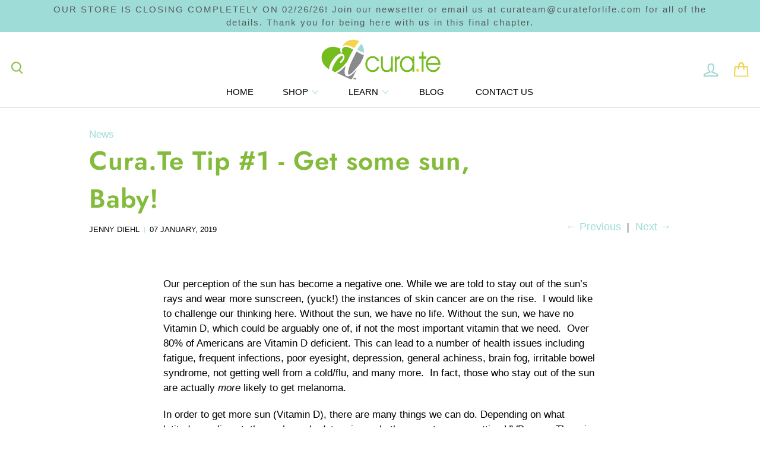

--- FILE ---
content_type: text/html; charset=utf-8
request_url: https://curateforlife.com/blogs/news/cura-te-tip-1-get-some-sun-baby
body_size: 15627
content:


 <!DOCTYPE html>
<!--[if IE 9 ]><html class="ie ie9" lang="en"> <![endif]-->
<!--[if (gte IE 10)|!(IE)]><!--><html lang="en"> <!--<![endif]-->
<head> <meta charset="utf-8"> <meta http-equiv="cleartype" content="on"> <!-- Stylesheets for Artisan 1.1.0 --> <link href="//curateforlife.com/cdn/shop/t/8/assets/styles.scss.css?v=104168062858996299601768243354" rel="stylesheet" type="text/css" media="all" /> <link href="//curateforlife.com/cdn/shop/t/8/assets/custom.scss.css?v=36398644917645266471615896643" rel="stylesheet" type="text/css" media="all" /> <link href="//curateforlife.com/cdn/shop/t/8/assets/custom-new.css?v=119576251488829544061620212319" rel="stylesheet" type="text/css" media="all" /> <link href="//curateforlife.com/cdn/shop/t/8/assets/responsive.scss.css?v=121302838449783651831615873996" rel="stylesheet" type="text/css" media="all" /> <noscript> <style>
      .slideshow {
        opacity: 1;
      }

      .product_gallery {
        opacity: 1;
      }

      .mainBar__container.overflow--hidden {
        overflow: visible;
      }

      .newsletter-popup.remodal {
        display: none;
      }

      .fallbackImage {
        max-width: 100%;
      }

      img.lazyload[src*="_100x"],
      img.lazyload[src*="_50x"] {
        display: none;
      }

      .product_gallery_nav {
        display: none;
      }</style></noscript> <title>Cura.Te Tip #1 - Get some sun, Baby!</title> <meta name="description" content="Our perception of the sun has become a negative one. While we are told to stay out of the sun’s rays and wear more sunscreen, (yuck!) the instances of skin cancer are on the rise.  I would like to challenge our thinking here. Without the sun, we have no life. Without the sun, we have no Vitamin D, which could be arguab" />
  

  

<meta name="author" content="Cura.Te">
<meta property="og:url" content="https://curateforlife.com/blogs/news/cura-te-tip-1-get-some-sun-baby">
<meta property="og:site_name" content="Cura.Te"> <meta property="og:type" content="article"> <meta property="og:title" content="Cura.Te Tip #1  - Get some sun, Baby!"> <meta property="og:description" content="Our perception of the sun has become a negative one. While we are told to stay out of the sun’s rays and wear more sunscreen, (yuck!) the instances of skin cancer are on the rise.  I would like to challenge our thinking here. Without the sun, we have no life. Without the sun, we have no Vitamin D, which could be arguab">




<meta name="twitter:card" content="summary"> <meta name="twitter:title" content="Cura.Te Tip #1  - Get some sun, Baby!"> <meta name="twitter:description" content="Our perception of the sun has become a negative one.  While we are told to stay out of the sun’s rays and wear more sunscreen, (yuck!) the instances of skin cancer are on the rise."> <!-- Mobile Specific Metas --> <meta name="HandheldFriendly" content="True"> <meta name="MobileOptimized" content="320"> <meta name="viewport" content="width=device-width,initial-scale=1"> <meta name="theme-color" content="#ffffff"> <link rel="shortcut icon" type="image/x-icon" href="//curateforlife.com/cdn/shop/files/cura-te-icon_32x32_7f4bf3e2-28c3-4673-84ab-c1e9c1507a37_32x32.png?v=1615879773"> <link rel="canonical" href="https://curateforlife.com/blogs/news/cura-te-tip-1-get-some-sun-baby" /> <script>window.performance && window.performance.mark && window.performance.mark('shopify.content_for_header.start');</script><meta name="google-site-verification" content="IxUewVzb5OSS2rAo12jqvmYoGq8DU5eVqokksnypsqo">
<meta name="facebook-domain-verification" content="dzmbyrzxsnyko0e8zm7mbnju5wlj6y">
<meta name="facebook-domain-verification" content="dzmbyrzxsnyko0e8zm7mbnju5wlj6y">
<meta id="shopify-digital-wallet" name="shopify-digital-wallet" content="/6942916721/digital_wallets/dialog">
<meta name="shopify-checkout-api-token" content="ffd8a9ffe6b299e6ed4e40168b7d6363">
<meta id="in-context-paypal-metadata" data-shop-id="6942916721" data-venmo-supported="true" data-environment="production" data-locale="en_US" data-paypal-v4="true" data-currency="USD">
<link rel="alternate" type="application/atom+xml" title="Feed" href="/blogs/news.atom" />
<script async="async" src="/checkouts/internal/preloads.js?locale=en-US"></script>
<script id="shopify-features" type="application/json">{"accessToken":"ffd8a9ffe6b299e6ed4e40168b7d6363","betas":["rich-media-storefront-analytics"],"domain":"curateforlife.com","predictiveSearch":true,"shopId":6942916721,"locale":"en"}</script>
<script>var Shopify = Shopify || {};
Shopify.shop = "cura-te.myshopify.com";
Shopify.locale = "en";
Shopify.currency = {"active":"USD","rate":"1.0"};
Shopify.country = "US";
Shopify.theme = {"name":"Curate-for-life-phase2","id":120167006321,"schema_name":"Artisan","schema_version":"1.1.0","theme_store_id":null,"role":"main"};
Shopify.theme.handle = "null";
Shopify.theme.style = {"id":null,"handle":null};
Shopify.cdnHost = "curateforlife.com/cdn";
Shopify.routes = Shopify.routes || {};
Shopify.routes.root = "/";</script>
<script type="module">!function(o){(o.Shopify=o.Shopify||{}).modules=!0}(window);</script>
<script>!function(o){function n(){var o=[];function n(){o.push(Array.prototype.slice.apply(arguments))}return n.q=o,n}var t=o.Shopify=o.Shopify||{};t.loadFeatures=n(),t.autoloadFeatures=n()}(window);</script>
<script id="shop-js-analytics" type="application/json">{"pageType":"article"}</script>
<script defer="defer" async type="module" src="//curateforlife.com/cdn/shopifycloud/shop-js/modules/v2/client.init-shop-cart-sync_BdyHc3Nr.en.esm.js"></script>
<script defer="defer" async type="module" src="//curateforlife.com/cdn/shopifycloud/shop-js/modules/v2/chunk.common_Daul8nwZ.esm.js"></script>
<script type="module">
  await import("//curateforlife.com/cdn/shopifycloud/shop-js/modules/v2/client.init-shop-cart-sync_BdyHc3Nr.en.esm.js");
await import("//curateforlife.com/cdn/shopifycloud/shop-js/modules/v2/chunk.common_Daul8nwZ.esm.js");

  window.Shopify.SignInWithShop?.initShopCartSync?.({"fedCMEnabled":true,"windoidEnabled":true});

</script>
<script>(function() {
  var isLoaded = false;
  function asyncLoad() {
    if (isLoaded) return;
    isLoaded = true;
    var urls = ["https:\/\/chimpstatic.com\/mcjs-connected\/js\/users\/1ac83bc5d42a11decab9ce404\/a5fd363f609d330a0e2554453.js?shop=cura-te.myshopify.com","https:\/\/cdn.richpanel.com\/js\/richpanel_shopify_script.js?appClientId=curateforlife7441\u0026tenantId=curateforlife744\u0026shop=cura-te.myshopify.com","https:\/\/static.klaviyo.com\/onsite\/js\/Qpw6Qj\/klaviyo.js?company_id=Qpw6Qj\u0026shop=cura-te.myshopify.com"];
    for (var i = 0; i <urls.length; i++) {
      var s = document.createElement('script');
      s.type = 'text/javascript';
      s.async = true;
      s.src = urls[i];
      var x = document.getElementsByTagName('script')[0];
      x.parentNode.insertBefore(s, x);
    }
  };
  if(window.attachEvent) {
    window.attachEvent('onload', asyncLoad);
  } else {
    window.addEventListener('load', asyncLoad, false);
  }
})();</script>
<script id="__st">var __st={"a":6942916721,"offset":-25200,"reqid":"61c1b9f0-faf2-4028-876f-970d674ab9b6-1768994275","pageurl":"curateforlife.com\/blogs\/news\/cura-te-tip-1-get-some-sun-baby","s":"articles-29998088305","u":"078b0c7b6644","p":"article","rtyp":"article","rid":29998088305};</script>
<script>window.ShopifyPaypalV4VisibilityTracking = true;</script>
<script id="captcha-bootstrap">!function(){'use strict';const t='contact',e='account',n='new_comment',o=[[t,t],['blogs',n],['comments',n],[t,'customer']],c=[[e,'customer_login'],[e,'guest_login'],[e,'recover_customer_password'],[e,'create_customer']],r=t=>t.map((([t,e])=>`form[action*='/${t}']:not([data-nocaptcha='true']) input[name='form_type'][value='${e}']`)).join(','),a=t=>()=>t?[...document.querySelectorAll(t)].map((t=>t.form)):[];function s(){const t=[...o],e=r(t);return a(e)}const i='password',u='form_key',d=['recaptcha-v3-token','g-recaptcha-response','h-captcha-response',i],f=()=>{try{return window.sessionStorage}catch{return}},m='__shopify_v',_=t=>t.elements[u];function p(t,e,n=!1){try{const o=window.sessionStorage,c=JSON.parse(o.getItem(e)),{data:r}=function(t){const{data:e,action:n}=t;return t[m]||n?{data:e,action:n}:{data:t,action:n}}(c);for(const[e,n]of Object.entries(r))t.elements[e]&&(t.elements[e].value=n);n&&o.removeItem(e)}catch(o){console.error('form repopulation failed',{error:o})}}const l='form_type',E='cptcha';function T(t){t.dataset[E]=!0}const w=window,h=w.document,L='Shopify',v='ce_forms',y='captcha';let A=!1;((t,e)=>{const n=(g='f06e6c50-85a8-45c8-87d0-21a2b65856fe',I='https://cdn.shopify.com/shopifycloud/storefront-forms-hcaptcha/ce_storefront_forms_captcha_hcaptcha.v1.5.2.iife.js',D={infoText:'Protected by hCaptcha',privacyText:'Privacy',termsText:'Terms'},(t,e,n)=>{const o=w[L][v],c=o.bindForm;if(c)return c(t,g,e,D).then(n);var r;o.q.push([[t,g,e,D],n]),r=I,A||(h.body.append(Object.assign(h.createElement('script'),{id:'captcha-provider',async:!0,src:r})),A=!0)});var g,I,D;w[L]=w[L]||{},w[L][v]=w[L][v]||{},w[L][v].q=[],w[L][y]=w[L][y]||{},w[L][y].protect=function(t,e){n(t,void 0,e),T(t)},Object.freeze(w[L][y]),function(t,e,n,w,h,L){const[v,y,A,g]=function(t,e,n){const i=e?o:[],u=t?c:[],d=[...i,...u],f=r(d),m=r(i),_=r(d.filter((([t,e])=>n.includes(e))));return[a(f),a(m),a(_),s()]}(w,h,L),I=t=>{const e=t.target;return e instanceof HTMLFormElement?e:e&&e.form},D=t=>v().includes(t);t.addEventListener('submit',(t=>{const e=I(t);if(!e)return;const n=D(e)&&!e.dataset.hcaptchaBound&&!e.dataset.recaptchaBound,o=_(e),c=g().includes(e)&&(!o||!o.value);(n||c)&&t.preventDefault(),c&&!n&&(function(t){try{if(!f())return;!function(t){const e=f();if(!e)return;const n=_(t);if(!n)return;const o=n.value;o&&e.removeItem(o)}(t);const e=Array.from(Array(32),(()=>Math.random().toString(36)[2])).join('');!function(t,e){_(t)||t.append(Object.assign(document.createElement('input'),{type:'hidden',name:u})),t.elements[u].value=e}(t,e),function(t,e){const n=f();if(!n)return;const o=[...t.querySelectorAll(`input[type='${i}']`)].map((({name:t})=>t)),c=[...d,...o],r={};for(const[a,s]of new FormData(t).entries())c.includes(a)||(r[a]=s);n.setItem(e,JSON.stringify({[m]:1,action:t.action,data:r}))}(t,e)}catch(e){console.error('failed to persist form',e)}}(e),e.submit())}));const S=(t,e)=>{t&&!t.dataset[E]&&(n(t,e.some((e=>e===t))),T(t))};for(const o of['focusin','change'])t.addEventListener(o,(t=>{const e=I(t);D(e)&&S(e,y())}));const B=e.get('form_key'),M=e.get(l),P=B&&M;t.addEventListener('DOMContentLoaded',(()=>{const t=y();if(P)for(const e of t)e.elements[l].value===M&&p(e,B);[...new Set([...A(),...v().filter((t=>'true'===t.dataset.shopifyCaptcha))])].forEach((e=>S(e,t)))}))}(h,new URLSearchParams(w.location.search),n,t,e,['guest_login'])})(!0,!0)}();</script>
<script integrity="sha256-4kQ18oKyAcykRKYeNunJcIwy7WH5gtpwJnB7kiuLZ1E=" data-source-attribution="shopify.loadfeatures" defer="defer" src="//curateforlife.com/cdn/shopifycloud/storefront/assets/storefront/load_feature-a0a9edcb.js" crossorigin="anonymous"></script>
<script data-source-attribution="shopify.dynamic_checkout.dynamic.init">var Shopify=Shopify||{};Shopify.PaymentButton=Shopify.PaymentButton||{isStorefrontPortableWallets:!0,init:function(){window.Shopify.PaymentButton.init=function(){};var t=document.createElement("script");t.src="https://curateforlife.com/cdn/shopifycloud/portable-wallets/latest/portable-wallets.en.js",t.type="module",document.head.appendChild(t)}};
</script>
<script data-source-attribution="shopify.dynamic_checkout.buyer_consent">
  function portableWalletsHideBuyerConsent(e){var t=document.getElementById("shopify-buyer-consent"),n=document.getElementById("shopify-subscription-policy-button");t&&n&&(t.classList.add("hidden"),t.setAttribute("aria-hidden","true"),n.removeEventListener("click",e))}function portableWalletsShowBuyerConsent(e){var t=document.getElementById("shopify-buyer-consent"),n=document.getElementById("shopify-subscription-policy-button");t&&n&&(t.classList.remove("hidden"),t.removeAttribute("aria-hidden"),n.addEventListener("click",e))}window.Shopify?.PaymentButton&&(window.Shopify.PaymentButton.hideBuyerConsent=portableWalletsHideBuyerConsent,window.Shopify.PaymentButton.showBuyerConsent=portableWalletsShowBuyerConsent);
</script>
<script data-source-attribution="shopify.dynamic_checkout.cart.bootstrap">document.addEventListener("DOMContentLoaded",(function(){function t(){return document.querySelector("shopify-accelerated-checkout-cart, shopify-accelerated-checkout")}if(t())Shopify.PaymentButton.init();else{new MutationObserver((function(e,n){t()&&(Shopify.PaymentButton.init(),n.disconnect())})).observe(document.body,{childList:!0,subtree:!0})}}));
</script>
<link id="shopify-accelerated-checkout-styles" rel="stylesheet" media="screen" href="https://curateforlife.com/cdn/shopifycloud/portable-wallets/latest/accelerated-checkout-backwards-compat.css" crossorigin="anonymous">
<style id="shopify-accelerated-checkout-cart">
        #shopify-buyer-consent {
  margin-top: 1em;
  display: inline-block;
  width: 100%;
}

#shopify-buyer-consent.hidden {
  display: none;
}

#shopify-subscription-policy-button {
  background: none;
  border: none;
  padding: 0;
  text-decoration: underline;
  font-size: inherit;
  cursor: pointer;
}

#shopify-subscription-policy-button::before {
  box-shadow: none;
}

      </style>

<script>window.performance && window.performance.mark && window.performance.mark('shopify.content_for_header.end');</script> <meta name="google-site-verification" content="IxUewVzb5OSS2rAo12jqvmYoGq8DU5eVqokksnypsqo" /> <script src="https://apps.elfsight.com/p/platform.js" defer></script>
  
<script src="https://ajax.googleapis.com/ajax/libs/jquery/3.5.1/jquery.min.js"></script>
<script src="//curateforlife.com/cdn/shop/t/8/assets/parallax.js?v=86924226435712721331615873980" type="text/javascript"></script>
<meta property="og:image" content="https://cdn.shopify.com/s/files/1/0069/4291/6721/files/New_Project_21.png?height=628&pad_color=ffffff&v=1614350071&width=1200" />
<meta property="og:image:secure_url" content="https://cdn.shopify.com/s/files/1/0069/4291/6721/files/New_Project_21.png?height=628&pad_color=ffffff&v=1614350071&width=1200" />
<meta property="og:image:width" content="1200" />
<meta property="og:image:height" content="628" />
<link href="https://monorail-edge.shopifysvc.com" rel="dns-prefetch">
<script>(function(){if ("sendBeacon" in navigator && "performance" in window) {try {var session_token_from_headers = performance.getEntriesByType('navigation')[0].serverTiming.find(x => x.name == '_s').description;} catch {var session_token_from_headers = undefined;}var session_cookie_matches = document.cookie.match(/_shopify_s=([^;]*)/);var session_token_from_cookie = session_cookie_matches && session_cookie_matches.length === 2 ? session_cookie_matches[1] : "";var session_token = session_token_from_headers || session_token_from_cookie || "";function handle_abandonment_event(e) {var entries = performance.getEntries().filter(function(entry) {return /monorail-edge.shopifysvc.com/.test(entry.name);});if (!window.abandonment_tracked && entries.length === 0) {window.abandonment_tracked = true;var currentMs = Date.now();var navigation_start = performance.timing.navigationStart;var payload = {shop_id: 6942916721,url: window.location.href,navigation_start,duration: currentMs - navigation_start,session_token,page_type: "article"};window.navigator.sendBeacon("https://monorail-edge.shopifysvc.com/v1/produce", JSON.stringify({schema_id: "online_store_buyer_site_abandonment/1.1",payload: payload,metadata: {event_created_at_ms: currentMs,event_sent_at_ms: currentMs}}));}}window.addEventListener('pagehide', handle_abandonment_event);}}());</script>
<script id="web-pixels-manager-setup">(function e(e,d,r,n,o){if(void 0===o&&(o={}),!Boolean(null===(a=null===(i=window.Shopify)||void 0===i?void 0:i.analytics)||void 0===a?void 0:a.replayQueue)){var i,a;window.Shopify=window.Shopify||{};var t=window.Shopify;t.analytics=t.analytics||{};var s=t.analytics;s.replayQueue=[],s.publish=function(e,d,r){return s.replayQueue.push([e,d,r]),!0};try{self.performance.mark("wpm:start")}catch(e){}var l=function(){var e={modern:/Edge?\/(1{2}[4-9]|1[2-9]\d|[2-9]\d{2}|\d{4,})\.\d+(\.\d+|)|Firefox\/(1{2}[4-9]|1[2-9]\d|[2-9]\d{2}|\d{4,})\.\d+(\.\d+|)|Chrom(ium|e)\/(9{2}|\d{3,})\.\d+(\.\d+|)|(Maci|X1{2}).+ Version\/(15\.\d+|(1[6-9]|[2-9]\d|\d{3,})\.\d+)([,.]\d+|)( \(\w+\)|)( Mobile\/\w+|) Safari\/|Chrome.+OPR\/(9{2}|\d{3,})\.\d+\.\d+|(CPU[ +]OS|iPhone[ +]OS|CPU[ +]iPhone|CPU IPhone OS|CPU iPad OS)[ +]+(15[._]\d+|(1[6-9]|[2-9]\d|\d{3,})[._]\d+)([._]\d+|)|Android:?[ /-](13[3-9]|1[4-9]\d|[2-9]\d{2}|\d{4,})(\.\d+|)(\.\d+|)|Android.+Firefox\/(13[5-9]|1[4-9]\d|[2-9]\d{2}|\d{4,})\.\d+(\.\d+|)|Android.+Chrom(ium|e)\/(13[3-9]|1[4-9]\d|[2-9]\d{2}|\d{4,})\.\d+(\.\d+|)|SamsungBrowser\/([2-9]\d|\d{3,})\.\d+/,legacy:/Edge?\/(1[6-9]|[2-9]\d|\d{3,})\.\d+(\.\d+|)|Firefox\/(5[4-9]|[6-9]\d|\d{3,})\.\d+(\.\d+|)|Chrom(ium|e)\/(5[1-9]|[6-9]\d|\d{3,})\.\d+(\.\d+|)([\d.]+$|.*Safari\/(?![\d.]+ Edge\/[\d.]+$))|(Maci|X1{2}).+ Version\/(10\.\d+|(1[1-9]|[2-9]\d|\d{3,})\.\d+)([,.]\d+|)( \(\w+\)|)( Mobile\/\w+|) Safari\/|Chrome.+OPR\/(3[89]|[4-9]\d|\d{3,})\.\d+\.\d+|(CPU[ +]OS|iPhone[ +]OS|CPU[ +]iPhone|CPU IPhone OS|CPU iPad OS)[ +]+(10[._]\d+|(1[1-9]|[2-9]\d|\d{3,})[._]\d+)([._]\d+|)|Android:?[ /-](13[3-9]|1[4-9]\d|[2-9]\d{2}|\d{4,})(\.\d+|)(\.\d+|)|Mobile Safari.+OPR\/([89]\d|\d{3,})\.\d+\.\d+|Android.+Firefox\/(13[5-9]|1[4-9]\d|[2-9]\d{2}|\d{4,})\.\d+(\.\d+|)|Android.+Chrom(ium|e)\/(13[3-9]|1[4-9]\d|[2-9]\d{2}|\d{4,})\.\d+(\.\d+|)|Android.+(UC? ?Browser|UCWEB|U3)[ /]?(15\.([5-9]|\d{2,})|(1[6-9]|[2-9]\d|\d{3,})\.\d+)\.\d+|SamsungBrowser\/(5\.\d+|([6-9]|\d{2,})\.\d+)|Android.+MQ{2}Browser\/(14(\.(9|\d{2,})|)|(1[5-9]|[2-9]\d|\d{3,})(\.\d+|))(\.\d+|)|K[Aa][Ii]OS\/(3\.\d+|([4-9]|\d{2,})\.\d+)(\.\d+|)/},d=e.modern,r=e.legacy,n=navigator.userAgent;return n.match(d)?"modern":n.match(r)?"legacy":"unknown"}(),u="modern"===l?"modern":"legacy",c=(null!=n?n:{modern:"",legacy:""})[u],f=function(e){return[e.baseUrl,"/wpm","/b",e.hashVersion,"modern"===e.buildTarget?"m":"l",".js"].join("")}({baseUrl:d,hashVersion:r,buildTarget:u}),m=function(e){var d=e.version,r=e.bundleTarget,n=e.surface,o=e.pageUrl,i=e.monorailEndpoint;return{emit:function(e){var a=e.status,t=e.errorMsg,s=(new Date).getTime(),l=JSON.stringify({metadata:{event_sent_at_ms:s},events:[{schema_id:"web_pixels_manager_load/3.1",payload:{version:d,bundle_target:r,page_url:o,status:a,surface:n,error_msg:t},metadata:{event_created_at_ms:s}}]});if(!i)return console&&console.warn&&console.warn("[Web Pixels Manager] No Monorail endpoint provided, skipping logging."),!1;try{return self.navigator.sendBeacon.bind(self.navigator)(i,l)}catch(e){}var u=new XMLHttpRequest;try{return u.open("POST",i,!0),u.setRequestHeader("Content-Type","text/plain"),u.send(l),!0}catch(e){return console&&console.warn&&console.warn("[Web Pixels Manager] Got an unhandled error while logging to Monorail."),!1}}}}({version:r,bundleTarget:l,surface:e.surface,pageUrl:self.location.href,monorailEndpoint:e.monorailEndpoint});try{o.browserTarget=l,function(e){var d=e.src,r=e.async,n=void 0===r||r,o=e.onload,i=e.onerror,a=e.sri,t=e.scriptDataAttributes,s=void 0===t?{}:t,l=document.createElement("script"),u=document.querySelector("head"),c=document.querySelector("body");if(l.async=n,l.src=d,a&&(l.integrity=a,l.crossOrigin="anonymous"),s)for(var f in s)if(Object.prototype.hasOwnProperty.call(s,f))try{l.dataset[f]=s[f]}catch(e){}if(o&&l.addEventListener("load",o),i&&l.addEventListener("error",i),u)u.appendChild(l);else{if(!c)throw new Error("Did not find a head or body element to append the script");c.appendChild(l)}}({src:f,async:!0,onload:function(){if(!function(){var e,d;return Boolean(null===(d=null===(e=window.Shopify)||void 0===e?void 0:e.analytics)||void 0===d?void 0:d.initialized)}()){var d=window.webPixelsManager.init(e)||void 0;if(d){var r=window.Shopify.analytics;r.replayQueue.forEach((function(e){var r=e[0],n=e[1],o=e[2];d.publishCustomEvent(r,n,o)})),r.replayQueue=[],r.publish=d.publishCustomEvent,r.visitor=d.visitor,r.initialized=!0}}},onerror:function(){return m.emit({status:"failed",errorMsg:"".concat(f," has failed to load")})},sri:function(e){var d=/^sha384-[A-Za-z0-9+/=]+$/;return"string"==typeof e&&d.test(e)}(c)?c:"",scriptDataAttributes:o}),m.emit({status:"loading"})}catch(e){m.emit({status:"failed",errorMsg:(null==e?void 0:e.message)||"Unknown error"})}}})({shopId: 6942916721,storefrontBaseUrl: "https://curateforlife.com",extensionsBaseUrl: "https://extensions.shopifycdn.com/cdn/shopifycloud/web-pixels-manager",monorailEndpoint: "https://monorail-edge.shopifysvc.com/unstable/produce_batch",surface: "storefront-renderer",enabledBetaFlags: ["2dca8a86"],webPixelsConfigList: [{"id":"1883734331","configuration":"{\"accountID\":\"Qpw6Qj\",\"webPixelConfig\":\"eyJlbmFibGVBZGRlZFRvQ2FydEV2ZW50cyI6IHRydWV9\"}","eventPayloadVersion":"v1","runtimeContext":"STRICT","scriptVersion":"524f6c1ee37bacdca7657a665bdca589","type":"APP","apiClientId":123074,"privacyPurposes":["ANALYTICS","MARKETING"],"dataSharingAdjustments":{"protectedCustomerApprovalScopes":["read_customer_address","read_customer_email","read_customer_name","read_customer_personal_data","read_customer_phone"]}},{"id":"823165243","configuration":"{\"config\":\"{\\\"pixel_id\\\":\\\"G-DGTDTLZ2VW\\\",\\\"target_country\\\":\\\"US\\\",\\\"gtag_events\\\":[{\\\"type\\\":\\\"begin_checkout\\\",\\\"action_label\\\":\\\"G-DGTDTLZ2VW\\\"},{\\\"type\\\":\\\"search\\\",\\\"action_label\\\":\\\"G-DGTDTLZ2VW\\\"},{\\\"type\\\":\\\"view_item\\\",\\\"action_label\\\":[\\\"G-DGTDTLZ2VW\\\",\\\"MC-R06ZLFFXV3\\\"]},{\\\"type\\\":\\\"purchase\\\",\\\"action_label\\\":[\\\"G-DGTDTLZ2VW\\\",\\\"MC-R06ZLFFXV3\\\"]},{\\\"type\\\":\\\"page_view\\\",\\\"action_label\\\":[\\\"G-DGTDTLZ2VW\\\",\\\"MC-R06ZLFFXV3\\\"]},{\\\"type\\\":\\\"add_payment_info\\\",\\\"action_label\\\":\\\"G-DGTDTLZ2VW\\\"},{\\\"type\\\":\\\"add_to_cart\\\",\\\"action_label\\\":\\\"G-DGTDTLZ2VW\\\"}],\\\"enable_monitoring_mode\\\":false}\"}","eventPayloadVersion":"v1","runtimeContext":"OPEN","scriptVersion":"b2a88bafab3e21179ed38636efcd8a93","type":"APP","apiClientId":1780363,"privacyPurposes":[],"dataSharingAdjustments":{"protectedCustomerApprovalScopes":["read_customer_address","read_customer_email","read_customer_name","read_customer_personal_data","read_customer_phone"]}},{"id":"377454907","configuration":"{\"pixel_id\":\"768722750159426\",\"pixel_type\":\"facebook_pixel\",\"metaapp_system_user_token\":\"-\"}","eventPayloadVersion":"v1","runtimeContext":"OPEN","scriptVersion":"ca16bc87fe92b6042fbaa3acc2fbdaa6","type":"APP","apiClientId":2329312,"privacyPurposes":["ANALYTICS","MARKETING","SALE_OF_DATA"],"dataSharingAdjustments":{"protectedCustomerApprovalScopes":["read_customer_address","read_customer_email","read_customer_name","read_customer_personal_data","read_customer_phone"]}},{"id":"175833403","configuration":"{\"tagID\":\"2613552716683\"}","eventPayloadVersion":"v1","runtimeContext":"STRICT","scriptVersion":"18031546ee651571ed29edbe71a3550b","type":"APP","apiClientId":3009811,"privacyPurposes":["ANALYTICS","MARKETING","SALE_OF_DATA"],"dataSharingAdjustments":{"protectedCustomerApprovalScopes":["read_customer_address","read_customer_email","read_customer_name","read_customer_personal_data","read_customer_phone"]}},{"id":"shopify-app-pixel","configuration":"{}","eventPayloadVersion":"v1","runtimeContext":"STRICT","scriptVersion":"0450","apiClientId":"shopify-pixel","type":"APP","privacyPurposes":["ANALYTICS","MARKETING"]},{"id":"shopify-custom-pixel","eventPayloadVersion":"v1","runtimeContext":"LAX","scriptVersion":"0450","apiClientId":"shopify-pixel","type":"CUSTOM","privacyPurposes":["ANALYTICS","MARKETING"]}],isMerchantRequest: false,initData: {"shop":{"name":"Cura.Te","paymentSettings":{"currencyCode":"USD"},"myshopifyDomain":"cura-te.myshopify.com","countryCode":"US","storefrontUrl":"https:\/\/curateforlife.com"},"customer":null,"cart":null,"checkout":null,"productVariants":[],"purchasingCompany":null},},"https://curateforlife.com/cdn","fcfee988w5aeb613cpc8e4bc33m6693e112",{"modern":"","legacy":""},{"shopId":"6942916721","storefrontBaseUrl":"https:\/\/curateforlife.com","extensionBaseUrl":"https:\/\/extensions.shopifycdn.com\/cdn\/shopifycloud\/web-pixels-manager","surface":"storefront-renderer","enabledBetaFlags":"[\"2dca8a86\"]","isMerchantRequest":"false","hashVersion":"fcfee988w5aeb613cpc8e4bc33m6693e112","publish":"custom","events":"[[\"page_viewed\",{}]]"});</script><script>
  window.ShopifyAnalytics = window.ShopifyAnalytics || {};
  window.ShopifyAnalytics.meta = window.ShopifyAnalytics.meta || {};
  window.ShopifyAnalytics.meta.currency = 'USD';
  var meta = {"page":{"pageType":"article","resourceType":"article","resourceId":29998088305,"requestId":"61c1b9f0-faf2-4028-876f-970d674ab9b6-1768994275"}};
  for (var attr in meta) {
    window.ShopifyAnalytics.meta[attr] = meta[attr];
  }
</script>
<script class="analytics">
  (function () {
    var customDocumentWrite = function(content) {
      var jquery = null;

      if (window.jQuery) {
        jquery = window.jQuery;
      } else if (window.Checkout && window.Checkout.$) {
        jquery = window.Checkout.$;
      }

      if (jquery) {
        jquery('body').append(content);
      }
    };

    var hasLoggedConversion = function(token) {
      if (token) {
        return document.cookie.indexOf('loggedConversion=' + token) !== -1;
      }
      return false;
    }

    var setCookieIfConversion = function(token) {
      if (token) {
        var twoMonthsFromNow = new Date(Date.now());
        twoMonthsFromNow.setMonth(twoMonthsFromNow.getMonth() + 2);

        document.cookie = 'loggedConversion=' + token + '; expires=' + twoMonthsFromNow;
      }
    }

    var trekkie = window.ShopifyAnalytics.lib = window.trekkie = window.trekkie || [];
    if (trekkie.integrations) {
      return;
    }
    trekkie.methods = [
      'identify',
      'page',
      'ready',
      'track',
      'trackForm',
      'trackLink'
    ];
    trekkie.factory = function(method) {
      return function() {
        var args = Array.prototype.slice.call(arguments);
        args.unshift(method);
        trekkie.push(args);
        return trekkie;
      };
    };
    for (var i = 0; i < trekkie.methods.length; i++) {
      var key = trekkie.methods[i];
      trekkie[key] = trekkie.factory(key);
    }
    trekkie.load = function(config) {
      trekkie.config = config || {};
      trekkie.config.initialDocumentCookie = document.cookie;
      var first = document.getElementsByTagName('script')[0];
      var script = document.createElement('script');
      script.type = 'text/javascript';
      script.onerror = function(e) {
        var scriptFallback = document.createElement('script');
        scriptFallback.type = 'text/javascript';
        scriptFallback.onerror = function(error) {
                var Monorail = {
      produce: function produce(monorailDomain, schemaId, payload) {
        var currentMs = new Date().getTime();
        var event = {
          schema_id: schemaId,
          payload: payload,
          metadata: {
            event_created_at_ms: currentMs,
            event_sent_at_ms: currentMs
          }
        };
        return Monorail.sendRequest("https://" + monorailDomain + "/v1/produce", JSON.stringify(event));
      },
      sendRequest: function sendRequest(endpointUrl, payload) {
        // Try the sendBeacon API
        if (window && window.navigator && typeof window.navigator.sendBeacon === 'function' && typeof window.Blob === 'function' && !Monorail.isIos12()) {
          var blobData = new window.Blob([payload], {
            type: 'text/plain'
          });

          if (window.navigator.sendBeacon(endpointUrl, blobData)) {
            return true;
          } // sendBeacon was not successful

        } // XHR beacon

        var xhr = new XMLHttpRequest();

        try {
          xhr.open('POST', endpointUrl);
          xhr.setRequestHeader('Content-Type', 'text/plain');
          xhr.send(payload);
        } catch (e) {
          console.log(e);
        }

        return false;
      },
      isIos12: function isIos12() {
        return window.navigator.userAgent.lastIndexOf('iPhone; CPU iPhone OS 12_') !== -1 || window.navigator.userAgent.lastIndexOf('iPad; CPU OS 12_') !== -1;
      }
    };
    Monorail.produce('monorail-edge.shopifysvc.com',
      'trekkie_storefront_load_errors/1.1',
      {shop_id: 6942916721,
      theme_id: 120167006321,
      app_name: "storefront",
      context_url: window.location.href,
      source_url: "//curateforlife.com/cdn/s/trekkie.storefront.cd680fe47e6c39ca5d5df5f0a32d569bc48c0f27.min.js"});

        };
        scriptFallback.async = true;
        scriptFallback.src = '//curateforlife.com/cdn/s/trekkie.storefront.cd680fe47e6c39ca5d5df5f0a32d569bc48c0f27.min.js';
        first.parentNode.insertBefore(scriptFallback, first);
      };
      script.async = true;
      script.src = '//curateforlife.com/cdn/s/trekkie.storefront.cd680fe47e6c39ca5d5df5f0a32d569bc48c0f27.min.js';
      first.parentNode.insertBefore(script, first);
    };
    trekkie.load(
      {"Trekkie":{"appName":"storefront","development":false,"defaultAttributes":{"shopId":6942916721,"isMerchantRequest":null,"themeId":120167006321,"themeCityHash":"5995499443025829347","contentLanguage":"en","currency":"USD","eventMetadataId":"ef3294ad-9932-4b85-8570-3a20e3263462"},"isServerSideCookieWritingEnabled":true,"monorailRegion":"shop_domain","enabledBetaFlags":["65f19447"]},"Session Attribution":{},"S2S":{"facebookCapiEnabled":true,"source":"trekkie-storefront-renderer","apiClientId":580111}}
    );

    var loaded = false;
    trekkie.ready(function() {
      if (loaded) return;
      loaded = true;

      window.ShopifyAnalytics.lib = window.trekkie;

      var originalDocumentWrite = document.write;
      document.write = customDocumentWrite;
      try { window.ShopifyAnalytics.merchantGoogleAnalytics.call(this); } catch(error) {};
      document.write = originalDocumentWrite;

      window.ShopifyAnalytics.lib.page(null,{"pageType":"article","resourceType":"article","resourceId":29998088305,"requestId":"61c1b9f0-faf2-4028-876f-970d674ab9b6-1768994275","shopifyEmitted":true});

      var match = window.location.pathname.match(/checkouts\/(.+)\/(thank_you|post_purchase)/)
      var token = match? match[1]: undefined;
      if (!hasLoggedConversion(token)) {
        setCookieIfConversion(token);
        
      }
    });


        var eventsListenerScript = document.createElement('script');
        eventsListenerScript.async = true;
        eventsListenerScript.src = "//curateforlife.com/cdn/shopifycloud/storefront/assets/shop_events_listener-3da45d37.js";
        document.getElementsByTagName('head')[0].appendChild(eventsListenerScript);

})();</script>
  <script>
  if (!window.ga || (window.ga && typeof window.ga !== 'function')) {
    window.ga = function ga() {
      (window.ga.q = window.ga.q || []).push(arguments);
      if (window.Shopify && window.Shopify.analytics && typeof window.Shopify.analytics.publish === 'function') {
        window.Shopify.analytics.publish("ga_stub_called", {}, {sendTo: "google_osp_migration"});
      }
      console.error("Shopify's Google Analytics stub called with:", Array.from(arguments), "\nSee https://help.shopify.com/manual/promoting-marketing/pixels/pixel-migration#google for more information.");
    };
    if (window.Shopify && window.Shopify.analytics && typeof window.Shopify.analytics.publish === 'function') {
      window.Shopify.analytics.publish("ga_stub_initialized", {}, {sendTo: "google_osp_migration"});
    }
  }
</script>
<script
  defer
  src="https://curateforlife.com/cdn/shopifycloud/perf-kit/shopify-perf-kit-3.0.4.min.js"
  data-application="storefront-renderer"
  data-shop-id="6942916721"
  data-render-region="gcp-us-central1"
  data-page-type="article"
  data-theme-instance-id="120167006321"
  data-theme-name="Artisan"
  data-theme-version="1.1.0"
  data-monorail-region="shop_domain"
  data-resource-timing-sampling-rate="10"
  data-shs="true"
  data-shs-beacon="true"
  data-shs-export-with-fetch="true"
  data-shs-logs-sample-rate="1"
  data-shs-beacon-endpoint="https://curateforlife.com/api/collect"
></script>
</head>

<body class="article"
  data-money-format="${{amount}}" data-shop-url="https://curateforlife.com"> <div id="shopify-section-header" class="shopify-section header-section"> <div class="announcementBar textAlign--center"> <div class="announcementBar__container container"> <div class="sixteen columns"> <a href="https://curateforlife.com"><p>OUR STORE IS CLOSING COMPLETELY ON 02/26/26!  Join our newsetter or email us at curateam@curateforlife.com for all of the details.  Thank you for being here with us in this final chapter.</p></a></div></div> <span class="announcementBar__close icon-cross js-close-announcement"></span></div>
  



<div data-section-id="header" data-section-type="header-section"> <header role="banner"> <nav class="topBar container"> <div class="hdr_mn topBar__container flexContainer sixteen columns"> <span class="topBar__information"></span> <div class="topBar__details"> <div class="topBar__search"> <a title="Search" href="/search" tabindex="0"> <span class="icon-search-image"><img src="//curateforlife.com/cdn/shop/t/8/assets/search.png?v=158148673918552397091615873983" alt="Search"/></span></a> <div class="search__dropdown animated fadeIn"> <form action="/search" class="search_form"> <input type="hidden" name="type" value="product" /> <label for="q" class="visuallyhidden">Find what you seek</label> <input id="q" class="search__input" type="text" name="q" placeholder="Find what you seek" value="" autocapitalize="off" autocomplete="off" autocorrect="off" /> <input type="submit" name="submit" class="search__button action_button" value="Search" /></form></div></div> <div class="mainBar__siteName"> <h1 itemscope itemtype="http://schema.org/Organization"> <a href="/" itemprop="url" class="mainBar__logo"> <img src="//curateforlife.com/cdn/shop/files/image_17_410x.png?v=1615876274" class="primary_logo" alt="Cura.Te" itemprop="logo" style="max-width: 205px;" /> <img src="//curateforlife.com/cdn/shop/files/image_18_410x.png?v=1615876291" class="sticky_logo" alt="Cura.Te" itemprop="logo" style="max-width: 205px;" /></a></h1></div> <div class="topBar__menu smallScreen--show"> <a href="#" class="icon-menu js-menu" title="My Account "></a></div> <div class="hdr_rt"> <div class="topBar__account smallScreen--hide"> <a href="/account" title="My Account "> <img src="//curateforlife.com/cdn/shop/t/8/assets/account.png?v=25391235413597328411615873968" alt="Account"/></a></div> <a href="/" itemprop="url" class="topBar__logo--mobile"> <img src="//curateforlife.com/cdn/shop/files/New_Project_21_410x.png?v=1614350071" class="primary_logo" alt="Cura.Te" itemprop="logo" style="max-width: 205px;" /></a> <div class="cart_container"> <div class="topBar__cartWrapper"> <a href="/cart" class="topBar__cart mini_cart"> <span class="visuallyhidden">Translation missing: en.layout.general.title</span> <span class="cart-icon-bag icon-shopping-purse-new"> <img src="//curateforlife.com/cdn/shop/t/8/assets/cart.png?v=42861645982711883601615873974" alt="Cart"/></span> <span class="topBar__cartCount cart_count hidden">0</span></a> <div class="topBar__miniCart animated fadeIn"> <div class="miniCart__empty js-empty-cart__message "> <p class="empty_cart">Your Cart is Empty</p></div> <form id="mini_cart_form" action="/checkout" method="post" data-money-format="${{amount}}" data-shop-currency="USD" data-shop-name="Cura.Te" class="js-cart_content__form js-minicart-form mini-cart-form hidden"> <ul class="cart_items js-cart_items clearfix"></ul> <div class="miniCart__details"> <div class="miniCart__subtotal js-cart_subtotal textAlign--right"> <span class="subtotal__text">Subtotal:</span> <span class="subtotal__money"> <span class="money">$0.00</span></span></div> <div class="miniCart__savings sale js-cart_savings textAlign--right"></div> <textarea class="miniCart__orderNotes" id="note" name="note" rows="2" placeholder="Order Notes" class="clearfix"></textarea> <div class="miniCart__warningBox warning-box"></div> <div class="miniCart__buttons"> <a href="/cart" class="secondary_button button">View cart</a> <input type="submit" class="action_button" value="Checkout" /></div></div></form></div></div></div></div></div></div></nav> <nav class="mainBar container"> <div class="mainBar__mainMenu menuPosition--right"> <ul class="mainMenu js-navigation"> <li> <a href="/" >HOME</a></li> <li class="dropdown " aria-haspopup="true" aria-expanded="true"> <a  class="mainMenu__link "
           href="/collections" >
          SHOP <span class="icon-down-caret"></span></a> <ul class="mainMenu__submenu"> <li><a class="" href="/collections/body-care">Body Care</a></li> <li><a class="" href="/collections/herbs">Herbs</a></li> <li><a class="" href="/collections/medicinal-herbal-blends">Herbal Blends</a></li> <li><a class="" href="/collections/sprouting-seeds">Sprouting Seeds</a></li> <li><a class="" href="/collections/coaching-education">Coaching & Education</a></li> <li><a class="" href="/products/gift-card-1">Gift Cards</a></li> <li><a class="" href="/collections/all">All Products</a></li></ul></li> <li class="dropdown " aria-haspopup="true" aria-expanded="true"> <a  class="mainMenu__link "
           href="/pages/learn" >
          LEARN <span class="icon-down-caret"></span></a> <ul class="mainMenu__submenu"> <li><a class="" href="/pages/why-cura-te">Why Cura.Te</a></li> <li><a class="" href="/pages/frequently-asked-questions">FAQ</a></li> <li><a class="" href="/pages/here-is-jenny">Here's Jenny!</a></li> <li><a class="" href="/pages/best-quality-organic-ingredients-for-your-home-bath-body-oral-care">Meet the Ingredients</a></li> <li><a class="" href="https://curateforlife.com/pages/organic-and-wild-harvested">Organic & Wild Harvested</a></li></ul></li> <li> <a href="/blogs/news" class="active">BLOG</a></li> <li> <a href="/pages/contact" >CONTACT US</a></li>
    
  
</ul></div></div></nav> <div class="show_only_mobile"> <div class="search-container"> <form class="search" action="/search"> <div class="search-wrapper"> <input type="hidden" name="type" value="product" /> <label for="q" class="visuallyhidden">Find what you seek</label> <input class="mobileMenu__search" type="text" name="q" placeholder="Find what you seek" value="" x-webkit-speech autocapitalize="off" autocomplete="off" autocorrect="off" /> <button type="submit" name="search" class="search_button icon-search" value=" " style="margin-top:0" > <span class="visuallyhidden">Search</span> <span class"icon-search"></span></button></div></form></div></div></header>
</div>

<div class="mobileMenu__overlay is-inactive" style="margin-left: -100%;"> <span class="mobileMenu__close icon-cross"></span> <div class="mobileMenu__wrapper textAlign--center"> <a href="/" itemprop="url" class="topBar__logo--mobile"> <img src="//curateforlife.com/cdn/shop/files/New_Project_21_410x.png?v=1614350071" class="primary_logo" alt="Cura.Te" itemprop="logo" style="max-width: 205px;" /></a> <div class="search-container"> <form class="search" action="/search"> <div class="search-wrapper"> <input type="hidden" name="type" value="product" /> <label for="q" class="visuallyhidden">Find what you seek</label> <input class="mobileMenu__search" type="text" name="q" placeholder="Find what you seek" value="" x-webkit-speech autocapitalize="off" autocomplete="off" autocorrect="off" /> <button type="submit" name="search" class="search_button icon-search" value=" " style="margin-top:0" > <span class="visuallyhidden">Search</span> <span class"icon-search"></span></button></div></form></div> <div class="mobileMenu__menu-wrap"> <ul id="mobileMenu" class="mobileMenu__list"> <li data-mobile-dropdown-rel="home"> <a  href="/" class="parent-link--false">
            HOME</a></li> <li data-mobile-dropdown-rel="shop" class="sublink"> <a  href="/collections" class="parent-link--true">
            SHOP <span class="icon-down-caret icon-down-caret"></span></a> <ul class="mobileMenu__submenu"> <li><a class="" href="/collections/body-care">Body Care</a></li> <li><a class="" href="/collections/herbs">Herbs</a></li> <li><a class="" href="/collections/medicinal-herbal-blends">Herbal Blends</a></li> <li><a class="" href="/collections/sprouting-seeds">Sprouting Seeds</a></li> <li><a class="" href="/collections/coaching-education">Coaching & Education</a></li> <li><a class="" href="/products/gift-card-1">Gift Cards</a></li> <li><a class="" href="/collections/all">All Products</a></li></ul></li> <li data-mobile-dropdown-rel="learn" class="sublink"> <a  href="/pages/learn" class="parent-link--true">
            LEARN <span class="icon-down-caret icon-down-caret"></span></a> <ul class="mobileMenu__submenu"> <li><a class="" href="/pages/why-cura-te">Why Cura.Te</a></li> <li><a class="" href="/pages/frequently-asked-questions">FAQ</a></li> <li><a class="" href="/pages/here-is-jenny">Here's Jenny!</a></li> <li><a class="" href="/pages/best-quality-organic-ingredients-for-your-home-bath-body-oral-care">Meet the Ingredients</a></li> <li><a class="" href="https://curateforlife.com/pages/organic-and-wild-harvested">Organic & Wild Harvested</a></li></ul></li> <li data-mobile-dropdown-rel="blog"> <a  href="/blogs/news" class="parent-link--true">
            BLOG</a></li> <li data-mobile-dropdown-rel="contact-us"> <a  href="/pages/contact" class="parent-link--true">
            CONTACT US</a></li> <li class="mobileMenu__account"> <a href="/account" title="My Account ">Login</a></li> <li class="mobileMenu__currencyConverter"></li>
</ul></div> <div class="mobileMenu__social"> <ul class="social_icons horizontal"> <li><a href="https://www.facebook.com/Lovecurate-289135865063713/" title="Cura.Te on Facebook" rel="me" target="_blank"  rel="noopener"class="icon-facebook"></a></li> <li><a href="https://www.youtube.com/channel/UC3rQBdXhk8kPadgaSOu4Aeg" title="Cura.Te on YouTube" rel="me" target="_blank"  rel="noopener"class="icon-youtube"></a></li> <li><a href="https://www.pinterest.com/lovecurate9919/" title="Cura.Te on Pinterest" rel="me" target="_blank"  rel="noopener"class="icon-pinterest"></a></li> <li><a href="https://www.instagram.com/lovecurate/" title="Cura.Te on Instagram" rel="me" target="_blank"  rel="noopener"class="icon-instagram"></a></li>
  

  

  

  

  

  

  

  
</ul></div></div>
</div>

<style>

  a.mainBar__logo, a.topBar__logo--mobile {
    color: #000000;
  }

  .announcementBar {
    background-color: #9edcd7;
  }

  .announcementBar a,
  .announcementBar p,
  .announcementBar span {
    color: #58595b;
  }

</style>




</div> <div class="shapesOverflow">
    

<div id="shopify-section-article-template" class="shopify-section blog-post-section">

<section class="article__page mainContentArea"> <div class="container article__container narrowWidth--true"> <div class="article__info clearfix flexContainer"> <div class="two-thirds column medium-down--one-whole"> <a href="/blogs/news" title="News" class="article__blogLink">News</a> <h1 class="article__headline">Cura.Te Tip #1  - Get some sun, Baby!</h1></div> <div class="two-thirds column medium-down--one-whole"> <p class="article__blogMeta blog_meta"> <span>Jenny Diehl</span> <span class="blog__separator--meta">|</span> <span>07 January, 2019</span></p></div> <div class="one-third medium-down--one-whole column"> <div class="article__pagination right"> <a href="/blogs/news/cura-te-tip-2-play-some-board-games" class="textButton"=""><span class='textButton__leftButtonArrow'>&larr;</span> Previous</a>
            
            
              &nbsp;<span class="icon-slash">|</span>&nbsp; <a href="/blogs/news/new-year-2019-its-time-to-cura-te" class="textButton"="">Next <span class='textButton__buttonArrow'>&rarr;</span></a></div></div></div> <div class="article__wrap article__wrap twelve columns offset-by-two"> <p><div></div>
<div></div>
<p><span style="font-weight: 400;">Our perception of the sun has become a negative one. While we are told to stay out of the sun’s rays and wear more sunscreen, (yuck!) the instances of skin cancer are on the rise.  I would like to challenge our thinking here. Without the sun, we have no life. Without the sun, we have no Vitamin D, which could be arguably one of, if not the most important vitamin that we need.  Over 80% of Americans are Vitamin D deficient. This can lead to a number of health issues including fatigue, frequent infections, poor eyesight, depression, general achiness, brain fog, irritable bowel syndrome, not getting well from a cold/flu, and many more.  In fact, those who stay out of the sun are actually <em>more</em> likely to get melanoma.</span></p>
<p><span style="font-weight: 400;">In order to get more sun (Vitamin D), there are many things we can do. Depending on what latitude you live at, the sun’s angle determines whether or not we are getting UVB rays.  There is a great app called “DMinder” that you may want to check out...it will show you when you can optimize Vitamin D exposure depending on where you live.</span></p>
<p><span style="font-weight: 400;">To challenge you even further, if you burn in the sun, you actually need to be getting more sun! Now, don’t do this right away as you will not be a happy camper. Slowly, overtime, start exposing yourself to more and more sun -- no matter what your skin tone is, we all equally need the sun!</span></p>
<p><span style="font-weight: 400;">So for this first week of the new year, when many of us are in the dead of winter, I encourage you to find those pockets of Vitamin D in your area.  For example, where I live in SW Colorado we have a limited amount of Vitamin D in the noon hour (literally the day I write this we will have 27 minutes of Vitamin D exposure!). The great thing is, we are on the upswing and the time gets longer with each passing day</span></p>
<p><span style="font-weight: 400;">Take care of yourself and get some sun today!  And remember to look for the love.  All around you.</span></p>
<p> </p>
<p>Cura te,</p>
<p>Jenny</p></p> <aside class="article__share_wrap"> <div class="article__blogMeta blog_meta tags"></div> <div class="article__social socialShare"> <p class="socialShare__text">Share this on:</p> <div class="share_article">
    
<div class="socialButtons"> <div class="share-btn facebook"><!--Facebook--> <a target="_blank"  rel="noopener"class="icon-facebook" title="Share this on Facebook" href="https://www.facebook.com/sharer/sharer.php?u=https://curateforlife.com/blogs/news/cura-te-tip-1-get-some-sun-baby"></a></div> <div class="share-btn twitter"><!--Twitter--> <a target="_blank"  rel="noopener"class="icon-twitter" title="Share this on Twitter" href="https://twitter.com/intent/tweet?text=Cura.Te%20Tip%20%231%20%20-...&url=https://curateforlife.com/blogs/news/cura-te-tip-1-get-some-sun-baby"></a></div> <div class="share-btn pinterest"><!--Pinterest--> <a target="_blank"  rel="noopener"data-pin-do="skipLink" class="icon-pinterest" title="Share this on Pinterest" href="https://pinterest.com/pin/create/button/?url=https://curateforlife.com/blogs/news/cura-te-tip-1-get-some-sun-baby&description=

Our perception of the sun has become a negative one. While we are told to stay out of the sun’s rays and wear more sunscreen, (yuck!) the instances of skin cancer are on the rise.  I would like to challenge our thinking here. Without t...&media="></a></div> <div class="share-btn mail"><!--Email--> <a href="mailto:?subject=Thought you might like Cura.Te%20Tip%20%231%20%20-%20Get%20some%20sun,%20Baby!&amp;body=Hey, I was browsing Cura.Te and found Cura.Te%20Tip%20%231%20%20-%20Get%20some%20sun,%20Baby!. I wanted to share it with you.%0D%0A%0D%0Ahttps://curateforlife.com/blogs/news/cura-te-tip-1-get-some-sun-baby" target="_blank"  rel="noopener"class="icon-mail" title="Email this to a friend"></a></div>
</div></div></div></aside></div> <div class="article__bottom twelve columns offset-by-two"> <div class="clear" id="comments"></div></div> <div class="relatedPosts section clearfix"> <h2 class="relatedPosts__heading sixteen columns">Related Blog Posts</h2> <div class="featuredArticle one-half column article"> <div class="featuredArticle__image"> <a href="/blogs/news/what-are-you-putting-on-your-pits"> <img  src="//curateforlife.com/cdn/shop/articles/55D71A34-A42F-4B25-8CBB-132127A11331_200x.jpg?v=1620825397"
                            class="lazyload lazyload--fade-in"
                            alt="What Are You Putting On Your Pits?"
                            style="max-width:764px;"
                            data-sizes="auto"
                            data-src="//curateforlife.com/cdn/shop/articles/55D71A34-A42F-4B25-8CBB-132127A11331_2048x.jpg?v=1620825397"
                            data-srcset=" //curateforlife.com/cdn/shop/articles/55D71A34-A42F-4B25-8CBB-132127A11331_200x.jpg?v=1620825397 200w,
                                          //curateforlife.com/cdn/shop/articles/55D71A34-A42F-4B25-8CBB-132127A11331_400x.jpg?v=1620825397 400w,
                                          //curateforlife.com/cdn/shop/articles/55D71A34-A42F-4B25-8CBB-132127A11331_600x.jpg?v=1620825397 600w,
                                          //curateforlife.com/cdn/shop/articles/55D71A34-A42F-4B25-8CBB-132127A11331_800x.jpg?v=1620825397 800w,
                                          //curateforlife.com/cdn/shop/articles/55D71A34-A42F-4B25-8CBB-132127A11331_1000x.jpg?v=1620825397 1000w,
                                          //curateforlife.com/cdn/shop/articles/55D71A34-A42F-4B25-8CBB-132127A11331_1400x.jpg?v=1620825397 1400w,
                                          //curateforlife.com/cdn/shop/articles/55D71A34-A42F-4B25-8CBB-132127A11331_2048x.jpg?v=1620825397 2048w"
                            /></a></div> <h2 class="featuredArticle__title"> <a class="featuredArticle__link" href="/blogs/news/what-are-you-putting-on-your-pits">What Are You Putting On Your Pits?</a></h2> <p class="blog_meta featuredArticle__blogMeta"> <span class="featuredArticle__author">by <a href="/search?type=author&q=Jenny Diehl">Jenny Diehl</a></span> <span class="blog__separator--meta">|</span> <span class="featuredArticle__date">12 May, 2021</span> <span class="blog__separator--meta">|</span></p></div> <div class="featuredArticle one-half column article"> <div class="featuredArticle__image"> <a href="/blogs/news/we-love-sending-you-love"> <img  src="//curateforlife.com/cdn/shop/articles/BA52034F-D7A7-4CD5-94A7-586FAA08371C_200x.jpg?v=1618596907"
                            class="lazyload lazyload--fade-in"
                            alt="We Love Sending You Love!"
                            style="max-width:640px;"
                            data-sizes="auto"
                            data-src="//curateforlife.com/cdn/shop/articles/BA52034F-D7A7-4CD5-94A7-586FAA08371C_2048x.jpg?v=1618596907"
                            data-srcset=" //curateforlife.com/cdn/shop/articles/BA52034F-D7A7-4CD5-94A7-586FAA08371C_200x.jpg?v=1618596907 200w,
                                          //curateforlife.com/cdn/shop/articles/BA52034F-D7A7-4CD5-94A7-586FAA08371C_400x.jpg?v=1618596907 400w,
                                          //curateforlife.com/cdn/shop/articles/BA52034F-D7A7-4CD5-94A7-586FAA08371C_600x.jpg?v=1618596907 600w,
                                          //curateforlife.com/cdn/shop/articles/BA52034F-D7A7-4CD5-94A7-586FAA08371C_800x.jpg?v=1618596907 800w,
                                          //curateforlife.com/cdn/shop/articles/BA52034F-D7A7-4CD5-94A7-586FAA08371C_1000x.jpg?v=1618596907 1000w,
                                          //curateforlife.com/cdn/shop/articles/BA52034F-D7A7-4CD5-94A7-586FAA08371C_1400x.jpg?v=1618596907 1400w,
                                          //curateforlife.com/cdn/shop/articles/BA52034F-D7A7-4CD5-94A7-586FAA08371C_2048x.jpg?v=1618596907 2048w"
                            /></a></div> <h2 class="featuredArticle__title"> <a class="featuredArticle__link" href="/blogs/news/we-love-sending-you-love">We Love Sending You Love!</a></h2> <p class="blog_meta featuredArticle__blogMeta"> <span class="featuredArticle__author">by <a href="/search?type=author&q=Jenny Diehl">Jenny Diehl</a></span> <span class="blog__separator--meta">|</span> <span class="featuredArticle__date">12 April, 2021</span> <span class="blog__separator--meta">|</span></p></div></div></div></div>
</div>
</section>

</div> <div class="customer_review"> <div class="elfsight-app-1c07a907-bc96-4e32-9ea9-d71a7b69ee3d"></div></div> <div id="shopify-section-footer" class="shopify-section footer-section">



<footer class="footer footerIncrease--false"> <div class="container footer__container footer__container-details"> <div class="containerBorder--top containerBorder--bottom"> <div class="one-third column block__logo medium-down--one-whole" > <div class="footer__content footer__menu textAlign--left"> <img  src="//curateforlife.com/cdn/shop/files/CuraTe_BW_Horizontal_Tag_small_705d8bb4-b21b-48b5-9473-6309d57f0794_500x500.png?v=1644443717"
                    alt=""
                    class="footer-logo"
                 /> <ul class="footer__list"> <li><p>All products are handmade in</p><p>Durango, Colorado</p></li> <li class="footer__telephone"><a href="tel:+970.989.9919">970.989.9919</a></li></ul></div> <div class="footer__socialIcons textAlign--left"> <ul class="social_icons horizontal"> <li><a href="https://www.facebook.com/Lovecurate-289135865063713/" title="Cura.Te on Facebook" rel="me" target="_blank"  rel="noopener"class="icon-facebook"></a></li> <li><a href="https://www.youtube.com/channel/UC3rQBdXhk8kPadgaSOu4Aeg" title="Cura.Te on YouTube" rel="me" target="_blank"  rel="noopener"class="icon-youtube"></a></li> <li><a href="https://www.pinterest.com/lovecurate9919/" title="Cura.Te on Pinterest" rel="me" target="_blank"  rel="noopener"class="icon-pinterest"></a></li> <li><a href="https://www.instagram.com/lovecurate/" title="Cura.Te on Instagram" rel="me" target="_blank"  rel="noopener"class="icon-instagram"></a></li>
  

  

  

  

  

  

  

  
</ul></div></div> <div class="one-third column block__link_list medium-down--one-whole" > <div class="footer__menu"> <h4 class="footer__title">
                QUICK LINKS</h4> <div class="mobileToggle"> <span class="icon-down-caret right icon-down-caret"></span></div> <div class="toggle_content"> <ul class="none"> <li><a href="/">Home</a></li> <li><a href="#search">Search</a></li> <li><a href="/collections">Shop</a></li> <li><a href="/blogs/news">Cura.Te Blog</a></li> <li><a href="/pages/learn">Learn</a></li> <li><a href="/pages/contact">Contact Us</a></li> <li><a href="/policies/terms-of-service">Terms</a></li></ul></div></div></div> <div class="one-third column block__newsletter medium-down--one-whole" > <h4 class="footer__title">
            SUBSCRIBE</h4> <p>Sign up for our weekly newsletter <br/>(where we send super-duper goodies!)<br/></p>
          
          

<div class="newsletter newsletter__form"> <div class="popup-signup--true clearfix"> <span class="message"></span> <form method="post" action="/contact#contact_form" id="contact_form" accept-charset="UTF-8" class="contact-form"><input type="hidden" name="form_type" value="customer" /><input type="hidden" name="utf8" value="✓" /> <div class="flex-row newsletter__names "></div> <div class="flex-row newsletter__submit"> <input type="hidden" name="contact[tags]" value="prospect,newsletter"/> <input type="hidden" name="challenge" value="false" /> <label for="contactEmail" class="visuallyhidden">Email Address</label> <input id="contactEmail" type="email" class="newsletter__contactEmail" name="contact[email]" required placeholder="Email Address" /> <input type='submit' class="action_button sign_up" value="Sign Up" /></div></form></div>
</div></div></div></div> <div class="container footer__credits"> <div class="four-sixths column large-down--one-whole"> <p class="credits">
        &copy; 2026 <a href="/" title="">Cura.Te</a> <span class="paipline"><span>|</span>   All Rights Reserved</span></p> <p class="design_by"></p></div> <div class="two-sixths column row footer__credits large-down--one-whole"></div></div>
</footer>

</div></div> <div id="shopify-section-popup" class="shopify-section popup-section">



<style>
  .newsletterPopupModal {
    display: none !important;
  }
</style>



</div> <script src="//curateforlife.com/cdn/shop/t/8/assets/app.js?v=93617910600665523321615903944" defer></script>
 
  
  
  

<script>
$( document ).ready(function() {   
$("#tag_filter").change(function() {
  var optionValue = $(this).val();
  console.log(optionValue);
  //var url = [location.protocol, '//', location.host, location.pathname].join('');
    window.location = optionValue;
});  
}); 
  
$(window).on("load",function() {
 if($(window).width() > 767)
 {
   
  $(window).scroll(function() {
    //console.log("code Run");
    var windowBottom = $(this).scrollTop() + $(this).innerHeight();
    $(".shown-on-scroll .container .one-forth").each(function() {
      /* Check the location of each desired element */
      var objectBottom = $(this).offset().top + $(this).outerHeight();
      //console.log(objectBottom);
      /* If the element is completely within bounds of the window, fade it in */
      if (objectBottom <windowBottom) { //object comes into view (scrolling down)
        if ($(this).css("opacity")==0) {$(this).fadeTo(1500,1);}
      } else { //object goes out of view (scrolling up)
        if ($(this).css("opacity")==1) {$(this).fadeTo(800,0);}
      }
    });
  }).scroll(); //invoke scroll-handler on page-load
 }
});



  
 $(".footer__menu ul.none li a[href='#search']").click(function() {
    $([document.documentElement, document.body]).animate({
        scrollTop: $(".topBar__search").offset().top-100}, 'slow');
    $(".topBar__search").addClass("active_link");
});
    
    window.onscroll = function() {myFunction()};

    var header = document.getElementById("shopify-section-header");
    var sticky = header.offsetTop + 165;
	//console.log(sticky);
    function myFunction() {
      if (window.pageYOffset > sticky) {
        header.classList.add("shrink");
      } else {
        header.classList.remove("shrink");
      }
    }

    

    
    
 

</script>
  

</body>
</html>



--- FILE ---
content_type: text/css
request_url: https://curateforlife.com/cdn/shop/t/8/assets/responsive.scss.css?v=121302838449783651831615873996
body_size: 469
content:
section.pageNotFound.container img.page_not_found{max-width:100%}@media only screen and (max-width: 1400px){.slideshow-section.shapesOption .slideshow .slideshow__content h1.headline{font-size:45px}.slideshow-section.shapesOption .slideshow .slideshow__content{margin-top:130px}}@media only screen and (max-width: 1199px){.feature-row__item iframe{width:520px}.footer.footer .block__logo{width:28%}footer.footer .block__link_list{width:29%}.collection__grid .thumbnail.quickShop--true:hover .quickShop__borderOverlay,.collection__grid .thumbnail.quickShop--true:hover .quickShop{display:block!important}.product-template .product__title{font-size:34px}.product__page.mainContentArea{argin-top:50px}.description-bottom{padding-bottom:10px}.register__form.account__noImage{margin-bottom:50px}.accountSidebar__content h4{font-size:22px;margin:0}.customers-account .account-sidebar,.customers-account .account-main{width:50%;float:left;margin:0!important}.account-sidebar .accountSidebar__content{padding:20px 0}div#get-rates-container input.get-rates.continue-button.secondary_button,.cart__checkout input#checkout{letter-spacing:0;font-size:16px}.cms_content{width:100%;padding:0 15px}.cms_content .page__wrapper{margin:0}.cms_content p,.cms_content div{font-size:16px}div#shopify-section-footer{z-index:99999}.banner{position:initial}.slideshow-section.shapesOption .slideshow .slideshow__content h1.headline{font-size:36px}}@media only screen and (max-width: 1024px){.blog-cura-te-blog .container .blogSidebar .sidebar__block .toggle.sidebar__heading{font-size:30px}.banner{z-index:2}.defult_tab .tabs ul li a{font-size:14px}footer.footer,div#shopify-section-footer,.customer_review{z-index:99}.customer_review{background-color:#fff}.title-text-image{background-attachment:inherit}}@media only screen and (max-width: 991px){.slideshow-section.shapesOption .slideshow .slideshow__content h1.headline{font-size:48px;letter-spacing:1px;margin:0;line-height:50px}.title-text-image{background-attachment:none}.slideshow-section.shapesOption .slideshow .slideshow__content .subtitle p{font-size:20px;letter-spacing:1px}.collection-template-section .container{width:100%;padding:0 15px}.collection-template-section .product-list .product__thumbnail{width:33.33%;padding:0 15px;clear:none!important;margin:0 0 30px}.collection__container .product-wrap .image__container{min-height:290px;max-height:290px}.purchase-details__buttons .action_button{font-size:16px;letter-spacing:1px}.collection__grid .thumbnail{width:33.33%;clear:none!important;margin:0;padding:0 10px}.login-page h1.sectionHeader__headline{font-size:30px}.contact__page{margin-bottom:50px}.customers-addresses .account-sidebar{width:100%}.caption__overlayShape--up+.caption__content{max-width:63%}}@media only screen and (max-width: 767px){.collection-template-section .product-list .product__thumbnail{width:50%;padding:0 15px;margin:0 0 30px}.slideshow-section.shapesOption .slideshow .slideshow__content{margin-top:80px}.product-details .product-link{height:51px;overflow:hidden}.block__related_products h4.title.center{margin-bottom:20px}.collection-template-section .globalBanner .sectionHeader__headline.headline{font-size:30px}.collection__grid .thumbnail{width:50%;clear:none!important;margin:0 0 30px;padding:0 10px}.product-template .product__title{font-size:24px;margin:0}#shopify-section-product-template .product__price span{font-size:20px}#shopify-section-product-template .product__details{padding:0}#shopify-section-product-template .product__details .product__description p{font-size:16px}#shopify-section-product-template button.action_button.add_to_cart,.shopify-payment-button button.shopify-payment-button__button{font-size:18px;letter-spacing:1px}.customers-account .account-sidebar,.customers-account .account-main{width:100%;float:left;margin:0!important}.customers-account .account-sidebar .accountSidebar__content{padding:20px 0}.cms_content.heresjenny p:first-child img{float:none;display:block;text-align:center;margin:0 auto 20px;padding:0}.cms_content h5,.cms_content h3{font-size:16px}.cms_content a{font-size:18px}#shopify-section-page-template h1{font-size:26px}.cms_content.jointheclub .left{width:100%;float:none;text-align:center}.cms_content.jointheclub .right{width:100%}.cms_content.jointheclub .left img{max-width:200px}.paginate .page,.paginate .deco{display:none}.caption__overlayShape--up+.caption__content{max-width:62%}}@media only screen and (max-width: 479px){.title-text-image{background-image:url(mobile-bg.jpg)}.collection-template-section .product-list .product__thumbnail{width:100%;padding:0 15px;margin:0 0 30px}.collection__container .product-wrap .image__container{min-height:auto}.product-details .product-link{height:auto;overflow:visible}.collection-template-section .globalBanner .sectionHeader__headline.headline{font-size:26px}.collection__grid .thumbnail{width:100%;clear:none!important;margin:0 0 30px;padding:0 10px}.block__related_products h4.title{font-size:20px}#shopify-section-product-template button.action_button.add_to_cart,.shopify-payment-button button.shopify-payment-button__button{font-size:16px;letter-spacing:0}.login-page h1.sectionHeader__headline{font-size:26px}.login-page .customer__form form{padding:0}.cms_content a{font-size:16px}.customer__form .action_bottom+p.right{float:left}.caption__overlayShape--up+.caption__content{max-width:100%}}
/*# sourceMappingURL=/cdn/shop/t/8/assets/responsive.scss.css.map?v=121302838449783651831615873996 */
